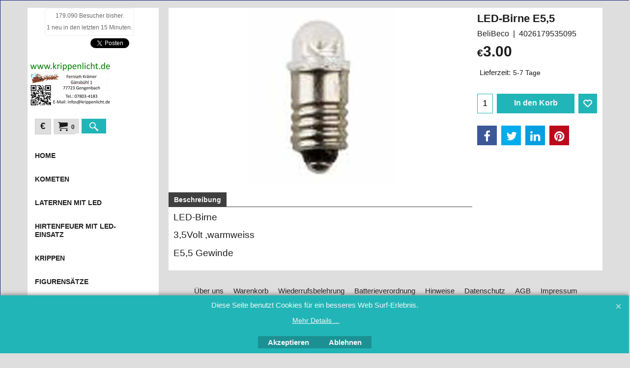

--- FILE ---
content_type: text/html; charset=UTF-8
request_url: https://www.besucherzaehler-kostenlos.de/js/counter.js.php?count=1&id=krippenlicht.de&start=124025&design=1a
body_size: 583
content:
function amt() {var e = document.getElementById("ebsr5556uh");if (e != null && e != "" && e != false) {e.style.display = "none"; return true;} else { return false; }}amt(); var change = true;if (change == true) {document.write("<div style='display: inline-block;*display: inline;zoom: 1;font-family: Helvetica, Verdana, Arial, Sans Serif;font-weight: normal;font-size: 12px; color: #666; padding: 3px;text-align: center;border: 1pt solid #eee;-webkit-border-radius: 5px 5px 5px 5px;border-radius: 5px 5px 5px 5px;'>179.090 Besucher bisher.<br/>1 neu in den letzten 15 Minuten.</div>");} else {document.write("Der Counter l&auml;ft nicht mehr? Bitte &auml;ndern sie den Script-Link auf <b style='color:red;'>https://www.besucherzaehler-kostenlos.de/js/counter.js.php?design=1a&id="+window.location.hostname+"</b>. Sollten Sie weiterhin Probleme haben, senden Sie mir eine Nachricht: info@convertingpeople.de");}

--- FILE ---
content_type: text/html
request_url: https://krippenlicht.de/contents/cload.html
body_size: 1357
content:
<html>
<head >
<meta http-equiv="Content-Type" content="text/html; charset=utf-8">
<meta name="robots" content="noindex,nofollow,noarchive,nosnippet" />
<script type="text/javascript">
var tf=parent.tf,LD=tf,d=document;
var c='',parm=new Array(),isSecondCurrency=false;
var q=window.decodeURI(d.location.search);
if(q!=""){
q=q.substring(1,q.length);
var pairs=q.split('&');
for(var i=0;i<pairs.length;i++){
temp=pairs[i].split('=');
parm[window.decodeURI(temp[0])]=window.decodeURI(temp[1]);
}
}
var currencyParamExists=!!parm['currency'];
function merge(lhs,rhs){if(!lhs)lhs=[];for(var n in rhs)lhs[n]=rhs[n];}
var currStr=tf.nametag.get('currShop');
if(currStr){
var oCurr=tf.sfJSON.parse(currStr);
if(oCurr&&oCurr['wssig']==tf.wssig)merge(tf.shopCurrency,oCurr);
}
currStr=tf.nametag.get('currSec');
if(currStr){
var oCurr=tf.sfJSON.parse(currStr);
if(oCurr&&oCurr['wssig']==tf.wssig)merge(tf.secondCurrency,oCurr);
}
currStr=tf.nametag.get('currCurr');
if(currStr){
var oCurr=tf.sfJSON.parse(currStr);
if(oCurr&&oCurr['wssig']==tf.wssig)merge(tf.currentCurrency,oCurr);
}
if(!tf.isInSF()&&(!tf.nametag.get('cratesCalled')||currencyParamExists)){
tf.secondCurrencyTemp=tf.secondCurrency;
tf.secondCurrency=null;
tf.nametag.add('currSecTemp',tf.sfJSON.stringify(tf.secondCurrencyTemp));
tf.nametag.del('currSec');
}
if(!parm['currency']){
parm['currency']='CHF,CHF,2';
isSecondCurrency=true;
}
var selectedCurrency=parm['currency'].split(',');
if(!tf.isInSF()&&(!tf.nametag.get('cratesCalled')||currencyParamExists)){
if(!tf.currencies[selectedCurrency[0]]){
var ratesRetry=0;
var scr={
load:function(id,url){
this.rmv(id);
var scr=document.createElement('script');
scr.id=id;
scr.src=url;
scr.type='text/javascript';
document.getElementsByTagName("head")[0].appendChild(scr);
},
rmv:function(id){var el=document.getElementById(id);if(el)document.getElementsByTagName("head")[0].removeChild(el);}
};
scr.load('loadRates'+ratesRetry,'//services.shopfactory.com/exchange_rates/v6.js');
setTimeout(populateCurrencies,500);
}else applyCurrencies();
}
var count=0;
function populateCurrencies(){
if(c==''){
if(count++>20){
if(ratesRetry<1){
scr.rmv('loadRates'+ratesRetry);
ratesRetry++;
count=0;
scr.load('loadRates'+ratesRetry,'//services.shopfactory.com/exchange_rates/v6.js');
setTimeout(populateCurrencies,500);
}
return;
}
setTimeout(populateCurrencies,500);
return;
}
var currs=c.split(';');
for(var i=0,ii=currs.length;i<ii;i++){
var vals=currs[i].split(',');
tf.currencies[vals[0]]=vals[1];
}
applyCurrencies();
}
function applyCurrencies(){
tf.nametag.add('cratesCalled',true);
if(c==''){
isSecondCurrency=false;
}
else{
tf.secondCurrency=tf.secondCurrencyTemp;
}
tf.currentCurrency.multiplier=tf.currencies[tf.currentCurrency.iso];
tf.shopCurrency.multiplier=tf.currencies[tf.shopCurrency.iso];
if (isSecondCurrency){
tf.secondCurrency=new tf.currency(selectedCurrency[0],selectedCurrency[1],tf.currencies[selectedCurrency[0]], selectedCurrency[2]);
}
else {
tf.currentCurrency=new tf.currency(selectedCurrency[0],selectedCurrency[1],tf.currencies[selectedCurrency[0]], selectedCurrency[2]);
if(tf.shopCurrency.iso==selectedCurrency[0]){
tf.currentCurrency.multiplier=tf.shopCurrency.multiplier;
tf.currentCurrency.sign=tf.shopCurrency.sign;
}
tf.secondCurrency=tf.shopCurrency;
}
if(tf.secondCurrency&&tf.secondCurrency.iso==tf.currentCurrency.iso)tf.secondCurrency=null;
tf.shopCurrency['wssig']=tf.wssig;
tf.nametag.add('currShop',tf.sfJSON.stringify(tf.shopCurrency));
if(tf.secondCurrency){
tf.secondCurrency['wssig']=tf.wssig;
tf.nametag.add('currSec',tf.sfJSON.stringify(tf.secondCurrency));
}
tf.currentCurrency['wssig']=tf.wssig;
tf.nametag.add('currCurr',tf.sfJSON.stringify(tf.currentCurrency));
tf.nametag.del('currSecTemp');
}
</script>
</head>
<body>
</body>
</html>
<!--
Version tag, please don't remove
$Revision: 42602 $$HeadURL: svn://localhost/ShopFactory/branches/V14_60/bin/Common%20Files/parseLang/cload.html $ -->

--- FILE ---
content_type: text/html
request_url: https://krippenlicht.de/contents/de/d-33.html
body_size: 1527
content:
<ul class="idx2List"><li class="GC32"><a id="idx2D-2" class="idx2" href="../../index.html" title="Willkommen bei krippenlicht.de"><span>Home </span></a></li><li class="GC32"><a id="idx2D28" class="idx2" href="d28_Kometen.html" title="Kometen"><span>Kometen</span></a></li><li class="GC32"><a id="idx2D44" class="idx2" href="d44.html" title="Krippenbeleuchtungen,Krippenlaternen"><span>Laternen mit LED</span></a></li><li class="GC32"><a id="idx2D45" class="idx2" href="d45.html" title=""><span>Hirtenfeuer mit LED-Einsatz</span></a></li><li class="GC32"><a id="idx2D1051" class="idx2" href="d1051.html" title=""><span>Krippen</span></a></li><li class="GC32"><a id="idx2D1058" class="idx2" href="d1058.html" title=""><span>Figurensätze</span></a></li><li class="GC32"><a id="idx2D1076" class="idx2" href="d1076.html" title=""><span>Marolin Figuren</span></a><ul><li class="GC34"><a id="idx2SubD1077" class="idx2Sub" href="d1077.html" title=""><img src="../media/trans.gif" data-echo="../media/k_1511_3558dcf2735bdc9_600x600.jpg" id="ID1077" name="ID1077" border="0" alt="" title="" width="600" height="600" /><span>Figurensätze</span></a></li><li class="GC34"><a id="idx2SubD1078" class="idx2Sub" href="d1078.html" title=""><img src="../media/trans.gif" data-echo="../media/k_580-35.jpg" id="ID1078" name="ID1078" border="0" alt="" title="" width="600" height="600" /><span>Hirten</span></a></li></ul></li><li class="GC32"><a id="idx2D1060" class="idx2" href="d1060.html" title=""><span>Figuren-Tiere</span></a><ul><li class="GC34"><a id="idx2SubD1062" class="idx2Sub" href="d1062.html" title=""><img src="../media/trans.gif" data-echo="../media/k_P-11cm-Hi-70-228x228.JPG" id="ID1062" name="ID1062" border="0" alt="" title="" width="228" height="221" /><span>Hirten</span></a><ul><li class="GC34"><a id="idx2SubD1063" class="idx2Sub" href="d1063.html" title=""><img src="../media/trans.gif" data-echo="../media/k_P-11cm-Hi-27-s-228x228.jpg" id="ID1063" name="ID1063" border="0" alt="" title="" width="228" height="228" /><span>Hirten Figurengröße 9cm</span></a></li><li class="GC34"><a id="idx2SubD1064" class="idx2Sub" href="d1064.html" title=""><img src="../media/trans.gif" data-echo="../media/k_P-11cm-Hi-22-228x228.JPG" id="ID1064" name="ID1064" border="0" alt="" title="" width="228" height="228" /><span>Hirten Figurengröße 11cm</span></a></li><li class="GC34"><a id="idx2SubD1065" class="idx2Sub" href="d1065.html" title=""><img src="../media/trans.gif" data-echo="../media/k_Schaefer,-zu-12cm.jpg" id="ID1065" name="ID1065" border="0" alt="" title="" width="200" height="200" /><span>Hirten Figurengröße 12cm</span></a></li><li class="GC34"><a id="idx2SubD1066" class="idx2Sub" href="d1066.html" title=""><img src="../media/trans.gif" data-echo="../media/k_Hi5212.PNG" id="ID1066" name="ID1066" border="0" alt="" title="" width="219" height="383" /><span>Hirten Figurengröße 13cm</span></a></li><li class="GC34"><a id="idx2SubD1067" class="idx2Sub" href="d1067.html" title=""><img src="../media/trans.gif" data-echo="../media/k_IMG_20201031_160331704.jpg" id="ID1067" name="ID1067" border="0" alt="" title="" width="3000" height="4000" /><span>Hirten Figurengröße 15cm</span></a></li><li class="GC34"><a id="idx2SubD1068" class="idx2Sub" href="d1068.html" title=""><img src="../media/trans.gif" data-echo="../media/k_IMG_20201031_160429346.jpg" id="ID1068" name="ID1068" border="0" alt="" title="" width="3000" height="4000" /><span>Hirten Figurengröße 17cm</span></a></li><li class="GC34"><a id="idx2SubD1069" class="idx2Sub" href="d1069.html" title=""><img src="../media/trans.gif" data-echo="../media/k_IMG_20201031_160026103.jpg" id="ID1069" name="ID1069" border="0" alt="" title="" width="3000" height="4000" /><span>Hirten Figurengröße 18cm</span></a></li><li class="GC34"><a id="idx2SubD1070" class="idx2Sub" href="d1070.html" title=""><img src="../media/trans.gif" data-echo="../media/k_IMG_20201031_160145778.jpg" id="ID1070" name="ID1070" border="0" alt="" title="" width="3000" height="4000" /><span>Hirten Figurengröße 20cm</span></a></li><li class="GC34"><a id="idx2SubD1071" class="idx2Sub" href="d1071.html" title=""><img src="../media/trans.gif" data-echo="../media/k_IMG_20201031_155617397_LAYER.jpg" id="ID1071" name="ID1071" border="0" alt="" title="" width="3000" height="4000" /><span>Hirten Figurengröße 25cm</span></a></li></ul></li><li class="GC34"><a id="idx2SubD1061" class="idx2Sub" href="d1061.html" title=""><img src="../media/trans.gif" data-echo="../media/k_IMG_20201031_111815138_LAYER.jpg" id="ID1061" name="ID1061" border="0" alt="" title="" width="3000" height="3069" /><span>Jesuskinder</span></a></li><li class="GC34"><a id="idx2SubD1059" class="idx2Sub" href="d1059.html" title="Krippenfiguren"><img src="../media/trans.gif" data-echo="../media/k_Mutterschaf-mit-3-Laemmern,-zu-12cm.jpg" id="ID1059" name="ID1059" border="0" alt="Krippenfiguren" title="Krippenfiguren" width="200" height="200" /><span>Tiere</span></a></li></ul></li><li class="GC32"><a id="idx2D30" class="idx2" href="d30_Ausschmückungsteile.html" title="Ausschmückungsteile"><span>Ausschmückungsteile</span></a><ul><li class="GC34"><a id="idx2SubD1053" class="idx2Sub" href="d1053.html" title=""><img src="../media/trans.gif" data-echo="../media/k_ZiBru12cmLED.jpg" id="ID1053" name="ID1053" border="0" alt="" title="" width="400" height="300" /><span>Brunnen</span></a></li><li class="GC34"><a id="idx2SubD1055" class="idx2Sub" href="d1055.html" title=""><img src="../media/trans.gif" data-echo="../media/k_Schpf.jpg" id="ID1055" name="ID1055" border="0" alt="" title="" width="300" height="225" /><span>Zäune - Pferche - Tierställe</span></a></li><li class="GC34"><a id="idx2SubD1056" class="idx2Sub" href="d1056.html" title=""><img src="../media/trans.gif" data-echo="../media/k_IMG_20201107_162420.jpg" id="ID1056" name="ID1056" border="0" alt="" title="" width="3840" height="4001" /><span>Holzstapel - Hackklötze</span></a></li><li class="GC34"><a id="idx2SubD1073" class="idx2Sub" href="d1073.html" title=""><img src="../media/trans.gif" data-echo="../media/k_IMG_20201031_153102526.jpg" id="ID1073" name="ID1073" border="0" alt="" title="" width="4000" height="2993" /><span>Futtertraufen</span></a></li><li class="GC34"><a id="idx2SubD1072" class="idx2Sub" href="d1072.html" title=""><img src="../media/trans.gif" data-echo="../media/k_IMG_20201031_152707339.jpg" id="ID1072" name="ID1072" border="0" alt="" title="" width="4000" height="3000" /><span>Brücken - Stege</span></a></li><li class="GC34"><a id="idx2SubD1054" class="idx2Sub" href="d1054.html" title=""><img src="../media/trans.gif" data-echo="../media/k_7050339.jpg" id="ID1054" name="ID1054" border="0" alt="" title="" width="220" height="166" /><span>Werkzeuge</span></a></li><li class="GC34"><a id="idx2SubD1057" class="idx2Sub" href="d1057.html" title=""><img src="../media/trans.gif" data-echo="../media/k_IMG_20201031_153838163.jpg" id="ID1057" name="ID1057" border="0" alt="" title="" width="4000" height="3000" /><span>Kleinteile</span></a></li></ul></li><li class="GC32"><a id="idx2D2" class="idx2" href="d2_Zubehör.html" title="Zubehör für die Weihnachtskrippe"><span>elektrisches Zubehör</span></a></li><li class="GC32"><a id="idx2D34" class="idx2" href="d34_Beleuchtungen.html" title=""><span>Weihnachtsbeleuchtungen</span></a><ul><li class="GC34"><a id="idx2SubD1074" class="idx2Sub" href="d1074.html" title=""><img src="../media/trans.gif" data-echo="../media/k_560435.jpg" id="ID1074" name="ID1074" border="0" alt="" title="" width="2154" height="2154" /><span>Lichterketten für Außen</span></a></li><li class="GC34"><a id="idx2SubD1075" class="idx2Sub" href="d1075.html" title=""><img src="../media/trans.gif" data-echo="../media/k_811537_000.jpg" id="ID1075" name="ID1075" border="0" alt="" title="" width="2154" height="2463" /><span>Lichterketten für innen</span></a></li><li class="GC34"><a id="idx2SubD1079" class="idx2Sub" href="d1079.html" title=""><img src="../media/trans.gif" data-echo="../media/k_811018.jpg" id="ID1079" name="ID1079" border="0" alt="" title="" width="271" height="385" /><span>Ersatzbirnen für Lichterketten</span></a></li></ul></li><li class="GC32"><a id="idx2D40" class="idx2" href="d40_Linkseite.html" title=""><span>Links</span></a></li></ul>

--- FILE ---
content_type: text/html
request_url: https://krippenlicht.de/contents/de/d-34.html
body_size: 250
content:
<ul class="idx1List"><li class="GC28"><a id="idx1D-2" class="idx1" href="../../index.html" title="Willkommen bei krippenlicht.de"><span>Home </span></a></li><li class="GC28"><a id="idx1D-3" class="idx1" href="about.html" title="Zubehör für die Weihnachtskrippe"><span>Über uns</span></a></li><li class="GC28"><a id="idx1D-6" class="idx1" href="basket.html" title="Willkommen bei krippenlicht.de"><span>Warenkorb</span></a></li><li class="GC28"><a id="idx1D35" class="idx1" href="d35.html" title=""><span>Wiederrufsbelehrung</span></a></li><li class="GC28"><a id="idx1D36" class="idx1" href="d36.html" title=""><span>Batterieverordnung</span></a></li><li class="GC28"><a id="idx1D41" class="idx1" href="d41.html" title=""><span>Hinweise </span></a></li><li class="GC28"><a id="idx1D-4" class="idx1" href="privacy.html" title=""><span>Datenschutz</span></a></li><li class="GC28"><a id="idx1D-5" class="idx1" href="terms.html" title=""><span>AGB</span></a></li><li class="GC28"><a id="idx1D-9" class="idx1" href="contactus.html" title="Zubehör für die Weihnachtskrippe"><span>Impressum</span></a></li></ul>

--- FILE ---
content_type: text/html
request_url: https://krippenlicht.de/contents/de/conf.html?lmd=46003.699306
body_size: 3342
content:
<html> <head ><meta http-equiv="Content-Type" content="text/html; charset=utf-8">
<meta name="robots" content="noindex,nofollow,noarchive,nosnippet" />
<script type="text/javascript">
var tf=parent.tf,core=tf.core;
function coreSettings(){
if (!tf.coreLoaded||!tf.core||!tf.core.Basket){setTimeout("coreSettings()",100);return;}
core=tf.core;
core.Basket.shDisc('1','0.000','','','',-1,'');
core.Basket.tax=new core.tax();
core.BTax=core.Basket.tax;
core.STax=new core.tax();
core.BTax.init(core.shopRegion,false);
core.STax.init(core.shopRegion,false);
core.BTax.addArea('TD2','01','19.000','MwSt.',false, 1, 0);core.STax.addArea('TD2','01','19.000','MwSt.',false, 1, 0);
core.BTax.addArea('TD2','DE','19.000','MwSt.',false, 1, 0);core.STax.addArea('TD2','DE','19.000','MwSt.',false, 1, 0);
core.BTax.addArea('TD3','DE','19.000','MwSt.',false, 1, 0);core.STax.addArea('TD3','DE','19.000','MwSt.',false, 1, 0);
core.BTax.addArea('TD3','05','19.000','MwSt.',false, 1, 0);core.STax.addArea('TD3','05','19.000','MwSt.',false, 1, 0);
core.BTax.addArea('TD3','BE','19.000','MwSt.',false, 1, 0);core.STax.addArea('TD3','BE','19.000','MwSt.',false, 1, 0);
core.BTax.addArea('TD3','BG','19.000','MwSt.',false, 1, 0);core.STax.addArea('TD3','BG','19.000','MwSt.',false, 1, 0);
core.BTax.addArea('TD3','HR','19.000','MwSt.',false, 1, 0);core.STax.addArea('TD3','HR','19.000','MwSt.',false, 1, 0);
core.BTax.addArea('TD3','CY','19.000','MwSt.',false, 1, 0);core.STax.addArea('TD3','CY','19.000','MwSt.',false, 1, 0);
core.BTax.addArea('TD3','DK','19.000','MwSt.',false, 1, 0);core.STax.addArea('TD3','DK','19.000','MwSt.',false, 1, 0);
core.BTax.addArea('TD3','EE','19.000','MwSt.',false, 1, 0);core.STax.addArea('TD3','EE','19.000','MwSt.',false, 1, 0);
core.BTax.addArea('TD3','FI','19.000','MwSt.',false, 1, 0);core.STax.addArea('TD3','FI','19.000','MwSt.',false, 1, 0);
core.BTax.addArea('TD3','FR','19.000','MwSt.',false, 1, 0);core.STax.addArea('TD3','FR','19.000','MwSt.',false, 1, 0);
core.BTax.addArea('TD3','GR','19.000','MwSt.',false, 1, 0);core.STax.addArea('TD3','GR','19.000','MwSt.',false, 1, 0);
core.BTax.addArea('TD3','IE','19.000','MwSt.',false, 1, 0);core.STax.addArea('TD3','IE','19.000','MwSt.',false, 1, 0);
core.BTax.addArea('TD3','IM','19.000','MwSt.',false, 1, 0);core.STax.addArea('TD3','IM','19.000','MwSt.',false, 1, 0);
core.BTax.addArea('TD3','IT','19.000','MwSt.',false, 1, 0);core.STax.addArea('TD3','IT','19.000','MwSt.',false, 1, 0);
core.BTax.addArea('TD3','LV','19.000','MwSt.',false, 1, 0);core.STax.addArea('TD3','LV','19.000','MwSt.',false, 1, 0);
core.BTax.addArea('TD3','LT','19.000','MwSt.',false, 1, 0);core.STax.addArea('TD3','LT','19.000','MwSt.',false, 1, 0);
core.BTax.addArea('TD3','LU','19.000','MwSt.',false, 1, 0);core.STax.addArea('TD3','LU','19.000','MwSt.',false, 1, 0);
core.BTax.addArea('TD3','MT','19.000','MwSt.',false, 1, 0);core.STax.addArea('TD3','MT','19.000','MwSt.',false, 1, 0);
core.BTax.addArea('TD3','HU','19.000','MwSt.',false, 1, 0);core.STax.addArea('TD3','HU','19.000','MwSt.',false, 1, 0);
core.BTax.addArea('TD3','NL','19.000','MwSt.',false, 1, 0);core.STax.addArea('TD3','NL','19.000','MwSt.',false, 1, 0);
core.BTax.addArea('TD3','PL','19.000','MwSt.',false, 1, 0);core.STax.addArea('TD3','PL','19.000','MwSt.',false, 1, 0);
core.BTax.addArea('TD3','PT','19.000','MwSt.',false, 1, 0);core.STax.addArea('TD3','PT','19.000','MwSt.',false, 1, 0);
core.BTax.addArea('TD3','AT','19.000','MwSt.',false, 1, 0);core.STax.addArea('TD3','AT','19.000','MwSt.',false, 1, 0);
core.BTax.addArea('TD3','RO','19.000','MwSt.',false, 1, 0);core.STax.addArea('TD3','RO','19.000','MwSt.',false, 1, 0);
core.BTax.addArea('TD3','SI','19.000','MwSt.',false, 1, 0);core.STax.addArea('TD3','SI','19.000','MwSt.',false, 1, 0);
core.BTax.addArea('TD3','SK','19.000','MwSt.',false, 1, 0);core.STax.addArea('TD3','SK','19.000','MwSt.',false, 1, 0);
core.BTax.addArea('TD3','SE','19.000','MwSt.',false, 1, 0);core.STax.addArea('TD3','SE','19.000','MwSt.',false, 1, 0);
core.BTax.addArea('TD3','UK','19.000','MwSt.',false, 1, 0);core.STax.addArea('TD3','UK','19.000','MwSt.',false, 1, 0);
core.BTax.addArea('TD3','CZ','19.000','MwSt.',false, 1, 0);core.STax.addArea('TD3','CZ','19.000','MwSt.',false, 1, 0);
core.BTax.addArea('TD3','ES','19.000','MwSt.',false, 1, 0);core.STax.addArea('TD3','ES','19.000','MwSt.',false, 1, 0);
populateTSI();
core.confLoaded=true;
if(tf.core&&tf.updateTab&&tf.bsk)tf.updateTab();
}
coreSettings();
function populateTSI(){
if(!core)core=tf.core;
if(!core)return;
var TS=[];
TS['TD2']={inc:'',exc:''};TS['TD3']={inc:'',exc:''};
core.tsI={length:0};core.tsIx={length:0};
var country_code=(core.region)?core.region:core.shopRegion;
for(var s in TS){if((core.STax&&core.STax.forRegion(s,country_code))||(core.BTax&&core.BTax.forRegion(s,country_code))){core.tsI[s]=TS[s]['inc'];core.tsI['length']++;core.tsIx[s]=TS[s]['exc'];core.tsIx['length']++;}}
var TSSH=[];
core.tsshI={length:0};core.tsshIx={length:0};
for(var s in TSSH){if(core.STax&&core.STax.forRegion(s,country_code)){core.tsshI[s]=TSSH[s]['inc'];core.tsshI['length']++;core.tsshIx[s]=TSSH[s]['exc'];core.tsshIx['length']++;}}
}
function greySettings(){
if(tf.isInSFClassic())return;
if (!tf.coreLoaded||!tf.greyLoaded||!tf.shipping||!tf.shipping.shipping||!tf.cntyListLoaded){setTimeout("greySettings()",100);return;}
core=tf.core,grey=tf.shipping;
grey.core=core;
grey.ship=new grey.shipping(grey.cnty, 1, 0.000);
tf.ship_obj=grey.ship;
grey.ship.addMeth('SM1', 'Standard',0);
grey.ship.addRegn('SM1RS1','Lokale Region','DE,');
grey.ship.link('SM1','SM1RS1',0.000,'0',0,'',5.000,'0',0.000,0.000,'SM1,SM1RS1,0.000,0,0,,5.000,0,0.000,0.000/0162524F6DA399418DEE9542882A4D09');
grey.ship.addRegn('SM1RS2','Europäische Union','BE,BG,CY,DK,EE,FI,FRC1,FR97,FR98,FR99,FRA1,FRA2,FRA3,FRA4,FRA5,FRA6,FRA7,FRA8,FRA9,FRB1,FRB2,FRB3,FRB4,FRB5,FRB6,FRB7,FRB8,FRB9,FR,GR,IE,IT,LV,LT,LU,MT,HU,NL,PL,PT,AT,RO,SI,SK,SE,UK,CZ,ES,05,');
grey.ship.link('SM1','SM1RS2',0.000,'0',0,'',20.000,'0',0.000,0.000,'SM1,SM1RS2,0.000,0,0,,20.000,0,0.000,0.000/16B172CCF29A9027BEE68ED17BAD913B');
grey.ship.addRegn('SM1RS3','Schweiz','LI,CH,');
grey.ship.link('SM1','SM1RS3',0.000,'0',0,'',30.000,'0',0.000,0.000,'SM1,SM1RS3,0.000,0,0,,30.000,0,0.000,0.000/38317E3A206D524B0B8CFFD7B7CBC082');
grey.ship.addMeth('SM4', 'Nachnahme',0);
grey.ship.addRegn('SM4RS1','Lokale Region','DE,');
grey.ship.link('SM4','SM4RS1',0.000,'0',0,'',12.000,'0',0.000,0.000,'SM4,SM4RS1,0.000,0,0,,12.000,0,0.000,0.000/02FCF633188A99944A829005E9F1AE01');
grey.ship.addMeth('SM5', 'Abholung im Geschäft',0);
grey.ship.addRegn('SM5RS1','Lokale Region','DE,');
grey.ship.link('SM5','SM5RS1',0.000,'0',0,'',0.000,'0',0.000,0.000,'SM5,SM5RS1,0.000,0,0,,0.000,0,0.000,0.000/6639D7001F852EAA7BC3A86162A8CC7E');
grey.ship.forAllProds={'SM1':1,'SM2':0,'SM3':0,'SM4':1,'SM5':1};
tf.shipping.serviceReady=true;
grey.ship.type('2', '5.000000');
}
greySettings();
function custInfo(){
var grey=tf.shipping;
var ret=[];
var values={'customer_zip':(tf.content.ship&&tf.content.ship.zip?tf.content.ship.zip.value:'')};
var FF=[
'1,Vorname,customer_firstname,1,0,0,20,1,50,0,0,0,1,1,0,0,'+(values['customer_firstname']||'')+''
,'2,Nachname,customer_lastname,1,0,0,20,1,50,0,0,0,1,1,0,0,'+(values['customer_lastname']||'')+''
,'4,Land ,customer_country,1,0,0,20,1,80,0,0,0,1,1,0,0,'+(values['customer_country']||'')+''
,'6,Straße,customer_street,1,0,0,20,1,70,0,0,0,1,1,0,0,'+(values['customer_street']||'')+''
,'7,Hausnummer,customer_house_number,1,0,0,20,1,70,0,0,0,1,1,0,0,'+(values['customer_house_number']||'')+''
,'8,PLZ,customer_zip,1,0,0,20,1,20,0,0,0,1,1,0,0,'+(values['customer_zip']||'')+''
,'9,Stadt,customer_city,1,0,0,20,1,80,0,0,0,1,1,0,0,'+(values['customer_city']||'')+''
,'12,Telefon,customer_phone,1,0,0,20,1,25,0,0,0,1,1,0,0,'+(values['customer_phone']||'')+''
,'14,Email,customer_email,1,0,0,20,1,200,0,0,0,1,1,0,0,'+(values['customer_email']||'')+''
];
ret['Rechnungsadresse']=grey.crCGIFlds('customer', FF);
var FF=[
'1,Vorname,delivery_firstname,1,0,0,20,1,50,0,0,0,1,1,0,0,'+(values['delivery_firstname']||'')+''
,'2,Nachname,delivery_lastname,1,0,0,20,1,50,0,0,0,1,1,0,0,'+(values['delivery_lastname']||'')+''
,'3,Firmenname,company_name,1,0,0,20,1,200,0,0,0,1,0,0,0,'+(values['company_name']||'')+''
,'4,Land ,delivery_country,1,0,0,20,1,80,0,0,0,1,1,0,0,'+(values['delivery_country']||'')+''
,'6,Hausnummer,delivery_house_number,1,0,0,20,1,70,0,0,0,1,1,0,0,'+(values['delivery_house_number']||'')+''
,'7,Straße,delivery_street,1,0,0,20,1,70,0,0,0,1,1,0,0,'+(values['delivery_street']||'')+''
,'8,Stadt,delivery_city,1,0,0,20,1,80,0,0,0,1,1,0,0,'+(values['delivery_city']||'')+''
,'9,Bundesland,delivery_state,1,0,0,20,1,80,0,0,0,1,1,0,0,'+(values['delivery_state']||'')+''
,'10,Kreis,delivery_county,1,0,0,20,1,80,0,0,0,1,1,0,0,'+(values['delivery_county']||'')+''
,'11,PLZ,delivery_zip,1,0,0,20,1,20,0,0,0,1,1,0,0,'+(values['delivery_zip']||'')+''
,'12,Telefon,delivery_phone,1,0,0,20,1,25,0,0,0,1,1,0,0,'+(values['delivery_phone']||'')+''
];
ret['Versandadresse']=grey.crCGIFlds('customer', FF);
return ret;
}
var pmdataraw='<?xml version=\"1.0\" encoding=\"UTF-8\"?><data><method><service>PayPal</service><service_logo>http://www.globecharge.com/images/cards/payment_logos/paypal.gif</service_logo><key>Paypal</key><name>PayPal</name><comment>Zur sicheren Verarbeitung Ihrer Zahlung setzen wir PayPal ein. </comment><comment_name></comment_name><id>85</id><fees></fees><logo>http://www.globecharge.com/images/cards/paypal.png</logo><currencies>EUR</currencies><country></country><priority>1</priority></method><method><service>Manuelle Zahlung</service><service_logo></service_logo><key>SEPA Direct Debit</key><name>SEPA- Lastschrift</name><comment></comment><comment_name></comment_name><id>0</id><fees></fees><logo>http://www.globecharge.com/images/cards/sepa_direct_debit.png</logo><currencies>EUR</currencies><country></country><priority>2</priority></method><method><service>Manuelle Zahlung</service><service_logo></service_logo><key>Bank Transfer (Deutschland)</key><name>Banküberweisung (Deutschland)</name><comment>Blz.:66451346 Kto.Nr.: 95449 &#60;br&#62;IBAN :  DE75 6645 1548 0000 0954 49&#60;br&#62;Swift-Bic : SOLADES1HAL&#60;br&#62;Nach Erhalt des Geldes wird die Ware sofort versendet</comment><comment_name>Unsere Kontodaten</comment_name><id>0</id><fees></fees><logo>http://www.globecharge.com/images/cards/banktransfer.png</logo><currencies>EUR</currencies><country></country><priority>3</priority></method><method><service>Manuelle Zahlung</service><service_logo></service_logo><key>Pay Upfront</key><name>Vorauszahlung</name><comment>IBlz.:66451346 Kto.Nr.: 95449 &#60;br&#62;IBAN :  DE75 6645 1548 0000 0954 49&#60;br&#62;Swift-Bic : SOLADES1HAL&#60;br&#62;Nach Erhalt des Geldes wird die Ware sofort versendet</comment><comment_name>Unsere Daten</comment_name><id>0</id><fees></fees><logo></logo><currencies>EUR</currencies><country></country><priority>4</priority></method><method><service>Manuelle Zahlung</service><service_logo></service_logo><key>COD</key><name>Nachnahme</name><comment>Versand erfolgt durch DPD</comment><comment_name>Versandanweisungen</comment_name><id>0</id><fees>+12EUR</fees><logo></logo><currencies>EUR</currencies><country></country><priority>5</priority></method><method><service>Manuelle Zahlung</service><service_logo></service_logo><key>Direct Debit</key><name>Lastschriftverfahren</name><comment></comment><comment_name></comment_name><id>0</id><fees></fees><logo></logo><currencies>EUR</currencies><country></country><priority>6</priority></method><method><service>Manuelle Zahlung</service><service_logo></service_logo><key>pickupandpay</key><name>Zahlbar bei Abholung</name><comment>Bitte bei:&#60;br&#62; Fernseh Kr&#38;#228;mer&#60;br&#62; G&#38;#228;nsb&#38;#252;hl 1&#60;br&#62; 77723 Gengenbach  abholen</comment><comment_name>Kommentare</comment_name><id>0</id><fees></fees><logo></logo><currencies>EUR</currencies><country></country><priority>7</priority></method><method><service>Manuelle Zahlung</service><service_logo></service_logo><key>Payment on Account</key><name>Zahlung auf das Konto</name><comment>Blz.:66451346 Kto.Nr.: 95449 &#60;br&#62;IBAN :  DE75 6645 1548 0000 0954 49&#60;br&#62;Swift-Bic : SOLADES1HAL&#60;br&#62;Nach Erhalt des Geldes wird die Ware sofort versendet</comment><comment_name>Kommentare</comment_name><id>0</id><fees></fees><logo></logo><currencies>EUR</currencies><country></country><priority>8</priority></method><method><service>Manuelle Zahlung</service><service_logo></service_logo><key>Bank Transfer</key><name>Banküberweisung</name><comment>Blz.:66451346 Kto.Nr.: 95449 &#60;br&#62;IBAN :  DE75 6645 1548 0000 0954 49&#60;br&#62;Swift-Bic : SOLADES1HAL&#60;br&#62;Nach Erhalt des Geldes wird die Ware sofort versendet</comment><comment_name>Unsere Kontodaten</comment_name><id>0</id><fees></fees><logo>http://www.globecharge.com/images/cards/banktransfer.png</logo><currencies>EUR</currencies><country></country><priority>9</priority></method><method><service>Manuelle Zahlung</service><service_logo></service_logo><key>Send a check</key><name>Einen Scheck senden</name><comment>Fernseh Kr&#38;#228;mer&#60;br&#62;G&#38;#228;nsb&#38;#252;hl 1&#60;br&#62; 77723 Gengenbach</comment><comment_name>Machen Sie bitte einen Scheck zahlbar an</comment_name><id>0</id><fees></fees><logo></logo><currencies>EUR</currencies><country></country><priority>10</priority></method><duty_warning enabled=\"1\"></duty_warning><surchargetax enabled=\"0\"></surchargetax><provider_name enabled=\"1\"></provider_name></data>'.replace(/&/g,'&amp;');
var pmdatasig='46003.680556';
function payMethod(){
var grey=tf.shipping;
var ret=[];
return ret;
}
tf.conf=this.window;
tf.confLoaded='de';
</script></head><body></body>
</html>
<!--$Revision: 46272 $
$HeadURL: svn://localhost/ShopFactory/branches/V14_60/bin/Common%20Files/parseLang/conf.html $ -->

--- FILE ---
content_type: text/javascript
request_url: https://krippenlicht.de/contents/de/d2_Zubeh%C3%B6r__01.js?lmd=46003.699583
body_size: 5576
content:
var tf=(this.name=='dynLoad'?parent.tf:this),core;
//<!--BEGIN_C78E91C8-61BA-447e-B459-F6FE529C7724-->
var LMD='45668.372917';
//<!--END_C78E91C8-61BA-447e-B459-F6FE529C7724-->
if(tf.nametag.get('sig')==tf.wssig||this.name=='price'||this.name=='dynLoad'||tf.content.isInSF()){
var _prc=[,
'[base64]',
'[base64]',
'[base64]',
'[base64]',
'[base64]',
'[base64]',
'[base64]',
'[base64]',
'[base64]',
'[base64]',
'[base64]'];
var qsStkQry='qry=&h=BBB461A017FDB056D91FAB48CA24F17569525F90&id=C4A0FCEE0F96B2B0276D107F60D0ABB916496DF1'.split('&h=');
qsStkQry=qsStkQry[0].replace(/\+/g,'%2b').replace(/&/g,'%26')+'&h='+qsStkQry[1];
tf.content.dynLoadPrice('de/d2_Zubehör__01',_prc,true,tf.isInSF()?null:function(id){if(tf.core.endload)tf.core.endload(id);else {try{if(parent.endload)parent.endload(id);}catch(e){}}},tf.wm.jfile('d2_Zubehör__01.js'),qsStkQry);
}
function checkpagedate(){
var p=tf.content;
if(p&&typeof(p.LMD)=='string'&&p.LMD!=''&&'d2_Zubehör__01.js'.replace(/(_|\.js)/g,'')==tf.wm.jfile(p.location.href).replace(/(_|\.html)/g,'')){
if(LMD!=p.LMD)p.location.replace(tf.wm.url('d2_Zubehör_01.html',LMD,1));
}else setTimeout("checkpagedate()",200);
}
if(this.name!='dynamic'&&this.name!='dynLoad'){checkpagedate();}
var loaded=true;
// Version tag, please don't remove
// $Revision: 34083 $
// $HeadURL: svn://3d3-p432/ShopFactory/branches/V12_00/bin/SFXTemplates/Themes/SFX-HEA-AA_sir/Pages/SFX-Home_1/prices.js $

--- FILE ---
content_type: text/javascript
request_url: https://krippenlicht.de/contents/de/contactus_address.js?lmd=42072.916667
body_size: 549
content:
var addressFormatHTML='<ul><li class="GC22 AddressformatTitle">Harald Krämer</li><li class="GC4">Fernseh Krämer</li><li class="GC4">Gänsbühl 1</li><li class="GC4">77723&nbsp;Gengenbach</li><li class="GC4">Deutschland</li><li class="GC4"><span>Telefon:</span> 07803-4183</li><li class="GC4"><span>Telefax:</span> 07803-4510</li><li class="GC4"><span>E-Mail:</span> <a href="mailto:infos@krippenlicht.de">infos@krippenlicht.de</a></li><li class="GC4"><span>Telefon (Bestellungen):</span> 07803-4183</li><li class="GC4"><span>Fax (Bestellungen):</span> 07803-4510</li><li class="GC4"><span>Internet:</span> http://www.krippenlicht.de</li></ul>';

--- FILE ---
content_type: text/javascript
request_url: https://krippenlicht.de/contents/date.js?lmd=29490263
body_size: 757
content:
// <script>
lmd['index']='46003.699583';
lmd['core']='46003.699306';
lmd['extra']='45994.684722';
lmd['contactus']='42072.916667';
lmd['lang']='44470.564583';
lmd['index1holder']='46003.699306';
lmd['index2holder']='46003.699306';
lmd['grey']='46003.699306';
lmd['conf']='46003.699306';
lmd['cload']='45994.684722';
lmd['pconfirm']='45994.684722';
lmd['ordertotal']='46003.699306';
lmd['orderterms']='46003.699306';
lmd['clearterms']='45994.684722';
lmd['optinout']='0.0';
lmd['minicartholder']='46003.695833';
lmd['switchcurrencyholder']='46003.695833';
lmd['searchholder']='46003.699306';
lmd['searchcsv']='46003.699306';
if(tf.sfSession)tf.sfSession.id=lmd['index'];
if(tf.sfPersist)tf.sfPersist.id=lmd['index'];
// </script>
// $Revision: 42776 $// $HeadURL: svn://localhost/ShopFactory/branches/V14_60/bin/Common%20Files/parseLang/date.js $